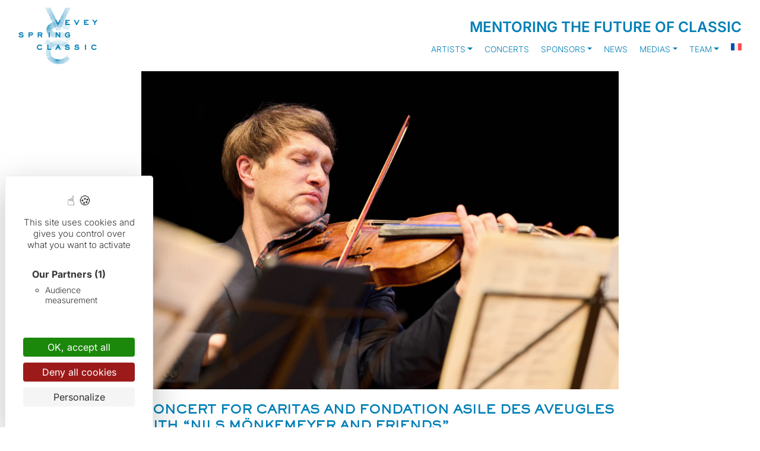

--- FILE ---
content_type: image/svg+xml
request_url: https://veveyspringclassic.ch/wp-content/themes/vevey-spring-classic/inc/assets/img/gd.svg
body_size: 1154
content:
<?xml version="1.0" encoding="utf-8"?>
<!-- Generator: Adobe Illustrator 27.2.0, SVG Export Plug-In . SVG Version: 6.00 Build 0)  -->
<svg version="1.1" id="Calque_1" xmlns="http://www.w3.org/2000/svg" xmlns:xlink="http://www.w3.org/1999/xlink" x="0px" y="0px"
	 viewBox="0 0 11.4 66.5" style="enable-background:new 0 0 11.4 66.5;" xml:space="preserve">
<style type="text/css">
	.st0{fill:#FFF;}
	.st1{fill:#FFF;}
</style>
<g>
	<g>
		<g>
			<path class="st0" d="M0.6,59.6h1.1c-0.3,0.5-0.5,1.4-0.5,2.1c0,2.2,1.2,3.5,3.4,3.5c2.2,0,3.4-1.3,3.4-3.3c0-0.6-0.1-1.2-0.3-1.7
				H4.4v-1.1h4.1c0.3,0.7,0.6,1.9,0.6,2.9c0,2.9-1.9,4.4-4.4,4.4c-2.5,0-4.4-1.7-4.4-4.7C0.2,61.1,0.3,60.1,0.6,59.6z"/>
		</g>
		<g>
			<path class="st0" d="M0,56.3h1.3v1.1H0V56.3z M2.6,56.3h6.4v1.1H2.6V56.3z"/>
		</g>
		<g>
			<path class="st0" d="M8.9,53.5v1.1H0v-1.1H8.9z"/>
		</g>
		<g>
			<path class="st0" d="M7.3,48.9c-0.5,0-0.8,0.4-1.1,1.3l-0.1,0.2c-0.4,0.9-0.9,1.8-1.9,1.8c-1.1,0-1.8-1.1-1.8-2.2
				c0-0.6,0.1-1.3,0.3-1.6h1c-0.2,0.4-0.3,1-0.3,1.7c0,0.6,0.2,1.2,0.7,1.2c0.5,0,0.8-0.4,1-1l0.1-0.2c0.5-1.3,0.9-2.1,2-2.1
				c1.3,0,1.9,1.2,1.9,2.4c0,0.8-0.2,1.5-0.4,1.9H7.6c0.3-0.4,0.5-1.2,0.5-1.9C8.1,49.5,7.9,48.9,7.3,48.9z"/>
		</g>
		<g>
			<path class="st0" d="M1,46.2v-1.1h1.6v-1.3h0.9v1.3h3.7c0.7,0,1-0.2,1-0.7c0-0.2,0-0.4-0.1-0.7h0.9C9,44,9,44.4,9,44.7
				c0,1.2-0.6,1.5-1.7,1.5H3.4v1H2.6v-1H1z"/>
		</g>
		<g>
			<path class="st0" d="M2.5,39.9c0-1.5,1-3,3.3-3s3.3,1.5,3.3,3s-1,3-3.3,3S2.5,41.5,2.5,39.9z M8.1,39.9c0-1-0.7-1.9-2.4-1.9
				c-1.7,0-2.4,0.9-2.4,1.9c0,1,0.6,1.9,2.4,1.9C7.5,41.8,8.1,41,8.1,39.9z"/>
		</g>
		<g>
			<path class="st0" d="M3.5,34.6c-0.6-0.4-1.1-1-1.1-2.1c0-1.5,1-2.1,2.4-2.1h4v1.1H5.2c-1,0-1.8,0.2-1.8,1.4c0,1,0.7,1.7,2.1,1.7
				h3.4v1.1H2.6v-1.1H3.5z"/>
		</g>
	</g>
	<g>
		<g>
			<path class="st1" d="M0,24.2v-0.5h8.9v0.5H7.6c0.9,0.4,1.5,1.2,1.5,2.3c0,1.5-1.2,2.7-3.3,2.7c-2.1,0-3.3-1.2-3.3-2.7
				c0-1.1,0.6-1.9,1.5-2.3H0z M2.9,26.4c0,1.3,1,2.3,2.9,2.3c1.9,0,2.9-1,2.9-2.3c0-1.1-0.8-2.3-2.9-2.3C3.7,24.1,2.9,25.3,2.9,26.4
				z"/>
		</g>
		<g>
			<path class="st1" d="M0,21.3h1.1v0.5H0V21.3z M2.6,21.3h6.4v0.5H2.6V21.3z"/>
		</g>
		<g>
			<path class="st1" d="M11.4,17.1c0,0.7-0.2,1.4-0.3,1.8h-0.5c0.2-0.4,0.4-1.1,0.4-1.8c0-1.1-0.4-2.3-2.2-2.3H7.3
				c0.9,0.4,1.5,1.2,1.5,2.3c0,1.5-1.2,2.7-3.2,2.7c-2,0-3.2-1.2-3.2-2.7C2.5,16,3,15.2,4,14.8H2.6v-0.5h6.1
				C10.7,14.3,11.4,15.7,11.4,17.1z M2.9,17c0,1.3,1,2.3,2.8,2.3c1.7,0,2.8-1,2.8-2.3c0-1.1-0.8-2.3-2.8-2.3
				C3.7,14.8,2.9,15.9,2.9,17z"/>
		</g>
		<g>
			<path class="st1" d="M0,12h1.1v0.5H0V12z M2.6,12h6.4v0.5H2.6V12z"/>
		</g>
		<g>
			<path class="st1" d="M7.8,9.2c0.7,0,0.9-0.5,0.9-0.8c0-0.2,0-0.4-0.1-0.6l0.4,0C9,8,9.1,8.3,9.1,8.5c0,0.7-0.3,1.2-1.3,1.2H3v1.1
				H2.6V9.7H1.1V9.2h1.5V7.9H3v1.3H7.8z"/>
		</g>
		<g>
			<path class="st1" d="M5,2.7H4.8c-1.7,0-1.9,1-1.9,1.8s0.3,1.6,0.6,2H3c-0.2-0.4-0.6-1.2-0.6-2c0-1.3,0.5-2.3,2.3-2.3
				c0.6,0,1.4,0,1.9,0c0.8,0,1.5,0,2.2-0.1v0.5L7.7,2.7C8.6,3.1,9.1,3.9,9.1,5c0,1-0.6,2.1-1.8,2.1C5.8,7.1,5.2,5.2,5,2.7z M6.1,2.7
				H5.4c0.2,2.4,0.8,3.9,1.9,3.9c0.9,0,1.4-0.8,1.4-1.6C8.6,3.8,8,2.7,6.1,2.7z"/>
		</g>
		<g>
			<path class="st1" d="M8.9,0v0.5H0V0H8.9z"/>
		</g>
	</g>
</g>
</svg>


--- FILE ---
content_type: image/svg+xml
request_url: https://veveyspringclassic.ch/wp-content/themes/vevey-spring-classic/inc/assets/svg/logo.svg
body_size: 7002
content:
<?xml version="1.0" encoding="utf-8"?>
<!-- Generator: Adobe Illustrator 25.2.3, SVG Export Plug-In . SVG Version: 6.00 Build 0)  -->
<svg version="1.1" id="Calque_1" xmlns="http://www.w3.org/2000/svg" xmlns:xlink="http://www.w3.org/1999/xlink" x="0px" y="0px"
	 viewBox="0 0 668.9 479.4" style="enable-background:new 0 0 668.9 479.4;" xml:space="preserve">
<style type="text/css">
	.st0{fill:#007FB6;}
</style>
<g>
	<path class="st0" d="M358.4,478.9l-17.2-38.5c-0.4,0-0.8,0-1.2,0c-6.7,0-13.4-0.8-19.9-2.5l-24.9,34.2c0.4,0.2,0.9,0.3,1.3,0.5
		l24.7-34.1l-21.9,35.1c0.4,0.2,0.9,0.3,1.3,0.5l21.7-34.8l-19,35.7c0.4,0.1,0.9,0.3,1.4,0.4l18.8-35.4l-16.1,36.1
		c0.5,0.1,0.9,0.2,1.4,0.3l16-35.9l-13.3,36.6c0.5,0.1,0.9,0.2,1.4,0.3l13.2-36.4l-10.6,36.9c0.5,0.1,0.9,0.2,1.4,0.2l10.5-36.8
		l-7.9,37.2c0.5,0.1,0.9,0.1,1.4,0.2l7.9-37.1l-5.3,37.4c0.5,0.1,0.9,0.1,1.4,0.2l5.3-37.4l-2.6,37.7c0.5,0,0.9,0.1,1.4,0.1
		l2.6-37.7v37.8c0.5,0,0.9,0.1,1.4,0.1v-37.9l2.7,38c0.5,0,0.9,0,1.4,0l-2.7-38.1l5.4,38.1c0.5,0,0.9,0,1.4,0l-5.4-38.3l8.1,38.3
		c0.5,0,0.9,0,1.4,0l-8.2-38.5l11,38.4c0.5,0,0.9,0,1.4-0.1l-11-38.7l14,38.5c0.5,0,0.9-0.1,1.4-0.1l-14.1-38.8L357,479
		C357.5,479,357.9,478.9,358.4,478.9z"/>
	<path class="st0" d="M342.8,440.3c-0.5,0-1,0-1.5,0l20.3,38.1c0.5-0.1,1-0.1,1.4-0.2L342.8,440.3z"/>
	<path class="st0" d="M344.5,440.2c-0.5,0-1.1,0-1.6,0.1l23.3,37.4c0.5-0.1,1-0.2,1.5-0.3L344.5,440.2z"/>
	<path class="st0" d="M346.3,440.2c-0.5,0-1.1,0.1-1.6,0.1l26.5,36.4c0.5-0.1,1-0.2,1.4-0.3L346.3,440.2z"/>
	<path class="st0" d="M348.3,440c-0.6,0-1.1,0.1-1.7,0.1l29.6,35.2c0.5-0.1,1-0.3,1.5-0.4L348.3,440z"/>
	<path class="st0" d="M350.4,439.8c-0.6,0.1-1.2,0.1-1.8,0.2l32.7,33.8c0.5-0.2,1-0.3,1.4-0.5L350.4,439.8z"/>
	<path class="st0" d="M352.7,439.6c-0.6,0.1-1.2,0.2-1.8,0.2l35.7,32.1c0.5-0.2,1-0.4,1.4-0.6L352.7,439.6z"/>
	<path class="st0" d="M355.3,439.2c-0.6,0.1-1.2,0.2-1.9,0.3l38.6,30.2c0.5-0.2,0.9-0.4,1.4-0.7L355.3,439.2z"/>
	<path class="st0" d="M358.1,438.7c-0.6,0.1-1.3,0.2-1.9,0.4l41.3,27.9c0.5-0.2,0.9-0.5,1.4-0.7L358.1,438.7z"/>
	<path class="st0" d="M361.2,438c-0.7,0.2-1.3,0.3-2,0.4l43.8,25.3c0.4-0.3,0.9-0.5,1.3-0.8L361.2,438z"/>
	<path class="st0" d="M364.6,437.1c-0.7,0.2-1.3,0.4-2,0.5l46.1,22.5c0.4-0.3,0.9-0.6,1.3-0.9L364.6,437.1z"/>
	<path class="st0" d="M368.3,436c-0.7,0.2-1.4,0.5-2,0.7l48.1,19.4c0.4-0.3,0.8-0.6,1.3-1L368.3,436z"/>
	<path class="st0" d="M372.4,434.5c-0.7,0.3-1.3,0.5-2,0.8l49.8,16.2c0.4-0.3,0.8-0.7,1.2-1.1L372.4,434.5z"/>
	<path class="st0" d="M376.7,432.5c-0.7,0.3-1.3,0.6-2,0.9l51.2,12.8c0.4-0.4,0.8-0.7,1.2-1.1L376.7,432.5z"/>
	<path class="st0" d="M381.3,430.1c-0.6,0.4-1.3,0.7-1.9,1.1l52.6,9.3l1.2-1.2L381.3,430.1z"/>
	<path class="st0" d="M386,427.2c-0.6,0.4-1.2,0.8-1.8,1.2l50.3,5.3l-1.4-1.5L386,427.2z"/>
	<path class="st0" d="M391,423.6c-0.6,0.4-1.2,0.9-1.7,1.3l38.6,1.3l-1.3-1.4L391,423.6z"/>
	<path class="st0" d="M396.2,419.3c-0.5,0.5-1.1,1-1.7,1.4l27.5-1l-1.2-1.3L396.2,419.3z"/>
	<path class="st0" d="M415.8,412.8l-14.3,1.5c-0.5,0.5-1,1-1.6,1.5l17-1.8L415.8,412.8z"/>
	<polygon class="st0" points="407.2,408.3 405.6,410 412.3,408.8 411.2,407.6 	"/>
	<polygon class="st0" points="404.4,346.7 405.4,347.6 432.5,319.5 431.6,318.6 	"/>
	<path class="st0" d="M398.9,341.9c0.3,0.2,0.6,0.5,0.8,0.7l0.2,0.2l25.5-30.4c-0.3-0.3-0.7-0.6-1-0.9L398.9,341.9z"/>
	<path class="st0" d="M393.3,337.3c0.4,0.3,0.7,0.6,1.1,0.9l23.6-32.4c-0.4-0.3-0.7-0.6-1.1-0.9L393.3,337.3z"/>
	<path class="st0" d="M387.4,332.9c0.4,0.3,0.8,0.5,1.1,0.8l21.3-34.2c-0.4-0.3-0.8-0.5-1.1-0.8L387.4,332.9z"/>
	<path class="st0" d="M381.3,328.9c0.4,0.2,0.8,0.5,1.2,0.7l18.9-35.6c-0.4-0.2-0.8-0.5-1.2-0.7L381.3,328.9z"/>
	<path class="st0" d="M374.8,325.4c0.4,0.2,0.8,0.4,1.2,0.6l16.4-36.8c-0.4-0.2-0.8-0.4-1.2-0.6L374.8,325.4z"/>
	<path class="st0" d="M368,322.4c0.4,0.2,0.8,0.3,1.3,0.5l13.7-37.7c-0.4-0.2-0.9-0.3-1.3-0.5L368,322.4z"/>
	<path class="st0" d="M361.1,319.9c0.4,0.1,0.9,0.3,1.3,0.4l11-38.4c-0.4-0.1-0.9-0.3-1.3-0.4L361.1,319.9z"/>
	<path class="st0" d="M353.9,318.1c0.4,0.1,0.9,0.2,1.3,0.3l8.3-38.9c-0.4-0.1-0.9-0.2-1.3-0.3L353.9,318.1z"/>
	<path class="st0" d="M346.6,316.9c0.5,0.1,0.9,0.1,1.4,0.2l5.5-39.2c-0.5-0.1-0.9-0.1-1.4-0.2L346.6,316.9z"/>
	<path class="st0" d="M339.2,316.2c0.5,0,0.9,0.1,1.4,0.1l2.8-39.4c-0.5,0-0.9,0-1.4-0.1L339.2,316.2z"/>
	<path class="st0" d="M331.8,316.2c0.5,0,0.9,0,1.4,0v-39.4c-0.5,0-0.9,0-1.4,0V316.2z"/>
	<path class="st0" d="M324.4,317c0.5-0.1,0.9-0.1,1.4-0.2l-2.7-39.3c-0.5,0.1-0.9,0.1-1.4,0.2L324.4,317z"/>
	<path class="st0" d="M317.2,318.5c0.4-0.1,0.9-0.2,1.3-0.4L313,279c-0.5,0.1-0.9,0.2-1.4,0.3L317.2,318.5z"/>
	<path class="st0" d="M310.2,320.8c0.4-0.2,0.9-0.3,1.3-0.5l-8.3-38.8c-0.4,0.1-0.9,0.3-1.3,0.4L310.2,320.8z"/>
	<path class="st0" d="M303.6,324c0.4-0.2,0.8-0.4,1.2-0.7l-11-38.4c-0.4,0.2-0.9,0.3-1.3,0.5L303.6,324z"/>
	<path class="st0" d="M297.4,327.8c0.4-0.3,0.8-0.5,1.2-0.8l-13.8-37.9c-0.4,0.2-0.8,0.4-1.2,0.7L297.4,327.8z"/>
	<path class="st0" d="M291.7,332.3c0.4-0.3,0.7-0.6,1.1-0.9l-16.6-37.2c-0.4,0.3-0.8,0.5-1.2,0.8L291.7,332.3z"/>
	<path class="st0" d="M286.6,337.5c0.3-0.4,0.6-0.7,1-1.1L268.2,300c-0.4,0.3-0.7,0.6-1.1,0.9L286.6,337.5z"/>
	<path class="st0" d="M282.2,343.1c0.3-0.4,0.6-0.8,0.9-1.2L261,306.5c-0.3,0.3-0.7,0.7-1,1L282.2,343.1z"/>
	<path class="st0" d="M278.5,349.2c0.2-0.5,0.5-0.9,0.7-1.3l-24.8-34.1c-0.3,0.4-0.6,0.7-0.9,1.1L278.5,349.2z"/>
	<path class="st0" d="M275.6,355.5c0.2-0.5,0.4-1,0.6-1.5l-27.4-32.7c-0.3,0.4-0.5,0.8-0.8,1.2L275.6,355.5z"/>
	<path class="st0" d="M273.5,362.1c0.1-0.5,0.3-1,0.4-1.5l-30-31.1c-0.2,0.4-0.5,0.9-0.7,1.3L273.5,362.1z"/>
	<path class="st0" d="M272.1,368.8c0.1-0.5,0.2-1.1,0.3-1.6l-32.5-29.3c-0.2,0.4-0.4,0.9-0.6,1.4L272.1,368.8z"/>
	<path class="st0" d="M271.5,375.5c0-0.6,0.1-1.1,0.1-1.7l-34.9-27.3c-0.1,0.5-0.3,0.9-0.4,1.4L271.5,375.5z"/>
	<path class="st0" d="M271.5,382c0-0.6,0-1.1-0.1-1.7l-37.2-25.1c-0.1,0.5-0.2,1-0.3,1.5L271.5,382z"/>
	<path class="st0" d="M272.2,388.2c-0.1-0.6-0.2-1.1-0.2-1.7l-39.2-22.6c-0.1,0.5-0.1,1-0.2,1.5L272.2,388.2z"/>
	<path class="st0" d="M273.4,394.2c-0.1-0.6-0.3-1.2-0.4-1.8l-41-20c0,0.5,0,1-0.1,1.5L273.4,394.2z"/>
	<path class="st0" d="M275.2,399.8c-0.2-0.6-0.4-1.1-0.6-1.7l-42.7-17.3c0,0.5,0,1,0,1.5L275.2,399.8z"/>
	<path class="st0" d="M277.4,405c-0.3-0.6-0.5-1.1-0.8-1.7l-44.3-14.4c0,0.5,0.1,1,0.2,1.5L277.4,405z"/>
	<path class="st0" d="M280,409.9c-0.3-0.6-0.7-1.1-1-1.7l-45.7-11.4c0.1,0.5,0.2,1,0.3,1.5L280,409.9z"/>
	<path class="st0" d="M283,414.2c-0.4-0.5-0.8-1.1-1.2-1.6l-46.9-8.3c0.1,0.5,0.2,1,0.4,1.5L283,414.2z"/>
	<path class="st0" d="M286.1,418c-0.4-0.5-0.9-1-1.3-1.5l-47.9-5c0.2,0.5,0.3,1,0.5,1.4L286.1,418z"/>
	<path class="st0" d="M289.4,421.4c-0.5-0.5-1-0.9-1.5-1.4l-48.5-1.7c0.2,0.5,0.4,0.9,0.6,1.4L289.4,421.4z"/>
	<path class="st0" d="M292.7,424.3c-0.5-0.4-1-0.9-1.5-1.3l-48.8,1.7c0.2,0.5,0.5,0.9,0.7,1.4L292.7,424.3z"/>
	<path class="st0" d="M295.9,426.7c-0.5-0.4-1.1-0.8-1.6-1.2l-48.7,5.1c0.3,0.4,0.5,0.9,0.8,1.3L295.9,426.7z"/>
	<path class="st0" d="M299,428.8c-0.6-0.4-1.1-0.7-1.7-1.1l-48.1,8.5c0.3,0.4,0.6,0.8,0.9,1.2L299,428.8z"/>
	<path class="st0" d="M301.8,430.5c-0.6-0.3-1.1-0.7-1.7-1L253,441.3c0.3,0.4,0.6,0.8,0.9,1.2L301.8,430.5z"/>
	<path class="st0" d="M304.5,432c-0.6-0.3-1.1-0.6-1.7-0.9L256.9,446c0.3,0.4,0.7,0.7,1,1.1L304.5,432z"/>
	<path class="st0" d="M307,433.2c-0.6-0.3-1.1-0.5-1.7-0.8L261,450.3c0.4,0.4,0.7,0.7,1.1,1L307,433.2z"/>
	<path class="st0" d="M309.3,434.2c-0.6-0.2-1.1-0.5-1.6-0.7l-42.4,20.7c0.4,0.3,0.8,0.7,1.1,1L309.3,434.2z"/>
	<path class="st0" d="M311.5,435.1c-0.5-0.2-1.1-0.4-1.6-0.7l-40.3,23.2c0.4,0.3,0.8,0.6,1.2,0.9L311.5,435.1z"/>
	<path class="st0" d="M313.5,435.8c-0.5-0.2-1.1-0.4-1.6-0.6L274,460.8c0.4,0.3,0.8,0.6,1.2,0.8L313.5,435.8z"/>
	<path class="st0" d="M315.3,436.5c-0.5-0.2-1-0.4-1.6-0.5l-35.5,27.7c0.4,0.3,0.8,0.5,1.3,0.8L315.3,436.5z"/>
	<path class="st0" d="M317,437c-0.5-0.2-1-0.3-1.5-0.5l-32.9,29.7c0.4,0.2,0.9,0.5,1.3,0.7L317,437z"/>
	<path class="st0" d="M318.7,437.5c-0.5-0.1-1-0.3-1.5-0.4l-30.3,31.4c0.4,0.2,0.9,0.4,1.3,0.6L318.7,437.5z"/>
	<path class="st0" d="M320.2,437.9c-0.5-0.1-1-0.3-1.5-0.4l-27.6,32.9c0.4,0.2,0.9,0.4,1.3,0.6L320.2,437.9z"/>
</g>
<g>
	<polygon class="st0" points="333.8,133.2 332.9,131.4 332.9,194.3 334.3,194.3 334.3,132.2 	"/>
	<polygon class="st0" points="337.3,125.8 342.1,194.3 343.5,194.3 338.5,123.3 	"/>
	<polygon class="st0" points="351.8,187.4 341.8,116.3 340.7,118.6 350.7,189.6 	"/>
	<polygon class="st0" points="358,174.4 344.5,110.7 343.5,112.8 357,176.4 	"/>
	<polygon class="st0" points="363.2,163.6 346.7,106.1 345.8,107.9 362.3,165.4 	"/>
	<polygon class="st0" points="367.6,154.3 348.6,102.1 347.8,103.8 366.8,156 	"/>
	<polygon class="st0" points="371.5,146.2 350.2,98.6 349.5,100.2 370.7,147.9 	"/>
	<polygon class="st0" points="374.9,139.1 351.7,95.5 351,97 374.1,140.6 	"/>
	<polygon class="st0" points="378,132.6 353,92.7 352.3,94.2 377.3,134.1 	"/>
	<polygon class="st0" points="380.8,126.7 354.3,90.1 353.6,91.6 380.1,128.1 	"/>
	<polygon class="st0" points="383.4,121.2 355.4,87.8 354.7,89.1 382.8,122.6 	"/>
	<polygon class="st0" points="385.9,116 356.4,85.5 355.8,86.9 385.3,117.4 	"/>
	<polygon class="st0" points="388.2,111.2 357.4,83.4 356.8,84.7 387.6,112.4 	"/>
	<polygon class="st0" points="390.5,106.5 358.4,81.4 357.8,82.7 389.9,107.7 	"/>
	<polygon class="st0" points="392.7,101.9 359.3,79.4 358.7,80.7 392.1,103.1 	"/>
	<polygon class="st0" points="394.8,97.4 360.3,77.5 359.7,78.7 394.2,98.7 	"/>
	<polygon class="st0" points="396.9,93 361.2,75.6 360.6,76.8 396.3,94.2 	"/>
	<polygon class="st0" points="399,88.6 362.1,73.7 361.5,74.9 398.4,89.8 	"/>
	<polygon class="st0" points="401.1,84.1 363,71.7 362.4,73 400.6,85.4 	"/>
	<polygon class="st0" points="403.3,79.6 363.9,69.7 363.3,71 402.7,80.8 	"/>
	<polygon class="st0" points="405.6,74.9 364.9,67.7 364.3,69 404.9,76.2 	"/>
	<polygon class="st0" points="407.9,70 365.9,65.6 365.3,66.9 407.3,71.3 	"/>
	<polygon class="st0" points="410.3,64.9 367,63.4 366.3,64.7 409.7,66.2 	"/>
	<polygon class="st0" points="412.9,59.4 368.1,61 367.4,62.4 412.3,60.8 	"/>
	<polygon class="st0" points="415.8,53.6 369.3,58.4 368.6,59.9 415.1,55 	"/>
	<polygon class="st0" points="418.8,47.2 370.6,55.7 369.9,57.2 418.1,48.7 	"/>
	<polygon class="st0" points="422.2,40.1 372.1,52.6 371.3,54.2 421.4,41.7 	"/>
	<polygon class="st0" points="426,32.1 373.7,49.1 372.9,50.8 425.2,33.9 	"/>
	<polygon class="st0" points="430.3,23.1 375.6,45.2 374.7,47 429.4,24.9 	"/>
	<polygon class="st0" points="435.4,12.5 377.8,40.6 376.9,42.6 434.4,14.5 	"/>
	<polygon class="st0" points="441.4,0 441.1,0 380.4,35.1 379.4,37.3 440.4,2 	"/>
	<polygon class="st0" points="425.6,0 383.6,28.3 382.5,30.8 428.1,0 	"/>
	<polygon class="st0" points="413,0 387.7,19.8 386.4,22.5 415.2,0 	"/>
	<polygon class="st0" points="402.4,0 393.1,8.4 391.5,11.6 404.5,0 	"/>
	<polygon class="st0" points="274.1,8.4 264.8,0 262.7,0 275.6,11.6 	"/>
	<polygon class="st0" points="279.5,19.8 254.2,0 252,0 280.9,22.6 	"/>
	<polygon class="st0" points="283.7,28.4 241.6,0 239.1,0 284.8,30.8 	"/>
	<polygon class="st0" points="286.9,35.1 226,0 225.8,0 226.8,2 287.9,37.3 	"/>
	<polygon class="st0" points="289.5,40.6 231.8,12.5 232.7,14.5 290.5,42.6 	"/>
	<polygon class="st0" points="291.7,45.2 236.8,23 237.7,24.9 292.6,47.1 	"/>
	<polygon class="st0" points="293.6,49.2 241.1,32.1 242,33.8 294.4,50.9 	"/>
	<polygon class="st0" points="295.2,52.6 244.9,40.1 245.7,41.7 296,54.2 	"/>
	<polygon class="st0" points="296.7,55.7 248.3,47.2 249,48.7 297.4,57.2 	"/>
	<polygon class="st0" points="298,58.5 251.4,53.6 252.1,55 298.7,59.9 	"/>
	<polygon class="st0" points="299.3,61 254.2,59.4 254.8,60.8 299.9,62.4 	"/>
	<polygon class="st0" points="300.4,63.4 256.8,64.9 257.4,66.2 301,64.7 	"/>
	<polygon class="st0" points="301.4,65.6 259.2,70 259.8,71.3 302.1,66.9 	"/>
	<polygon class="st0" points="302.5,67.7 261.5,74.9 262.1,76.2 303.1,69 	"/>
	<polygon class="st0" points="303.4,69.7 263.8,79.6 264.4,80.9 304,71 	"/>
	<polygon class="st0" points="304.4,71.7 265.9,84.1 266.5,85.4 305,72.9 	"/>
	<polygon class="st0" points="305.3,73.6 268.1,88.6 268.7,89.9 305.9,74.8 	"/>
	<polygon class="st0" points="306.2,75.5 270.2,93.1 270.8,94.3 306.8,76.7 	"/>
	<polygon class="st0" points="307.1,77.4 272.3,97.5 272.9,98.7 307.7,78.6 	"/>
	<polygon class="st0" points="308,79.3 274.4,102 275,103.2 308.6,80.6 	"/>
	<polygon class="st0" points="309,81.3 276.6,106.5 277.2,107.8 309.6,82.5 	"/>
	<polygon class="st0" points="309.9,83.3 278.9,111.2 279.5,112.5 310.5,84.6 	"/>
	<polygon class="st0" points="310.9,85.4 281.2,116.2 281.8,117.5 311.6,86.7 	"/>
	<polygon class="st0" points="312,87.6 283.7,121.3 284.3,122.7 312.6,89 	"/>
	<polygon class="st0" points="313.1,89.9 286.3,126.8 287,128.3 313.8,91.3 	"/>
	<polygon class="st0" points="314.3,92.5 289.1,132.8 289.8,134.2 315,93.9 	"/>
	<polygon class="st0" points="315.6,95.2 292.2,139.3 292.9,140.8 316.4,96.8 	"/>
	<polygon class="st0" points="317.1,98.3 295.6,146.5 296.4,148.1 317.9,99.9 	"/>
	<polygon class="st0" points="318.7,101.7 299.5,154.6 300.3,156.3 319.6,103.5 	"/>
	<polygon class="st0" points="320.6,105.7 303.9,163.9 304.8,165.7 321.5,107.5 	"/>
	<polygon class="st0" points="322.8,110.3 309.1,174.7 310.1,176.8 323.8,112.3 	"/>
	<polygon class="st0" points="325.5,115.8 315.3,187.8 316.4,190.1 326.5,118 	"/>
	<polygon class="st0" points="328.7,122.6 323.7,194.3 325.1,194.3 329.9,125.1 	"/>
</g>
<g>
	<g>
		<g>
			<path class="st0" d="M23,244.8c-6.5,0-10.2-1.6-15.1-6.5l-1.5-1.5L0,243.1l1.5,1.5c6.3,6.5,12.6,9.1,21.5,9.1
				c10.4,0,20.8-4.5,20.8-14.6c0-5.3-3.3-10.2-8.1-12.2c-3.2-1.3-6.6-1.5-8.9-1.5l-5.9-0.1c-4.8-0.1-5.7-0.3-7-1
				c-0.7-0.4-1.2-1.3-1.2-2.2c0-3.8,6.9-5,10-5c4.8,0,8.2,1.2,12.7,4.4l1.6,1.2l5.5-6.9l-1.7-1.3c-5.7-4.3-11.2-6.2-18-6.2
				c-9.2,0-19.1,4.4-19.1,14c0,3.9,1.9,7.6,5,9.6c2.8,1.8,5.6,2.5,10.9,2.5l8.3,0.1c0.3,0,6.8,0.1,6.8,4.6
				C34.9,243.6,27.1,244.8,23,244.8z"/>
		</g>
		<g>
			<path class="st0" d="M93.7,235.9h15.1c2.7,0,6.7-0.3,9.8-2.8c2.9-2.3,4.8-6.4,4.8-10.7c0-8.5-5.3-13.4-14.6-13.4h-24v43.7h8.9
				L93.7,235.9L93.7,235.9z M93.7,217.9h15.1c2.7,0,3.5,0.3,3.9,0.5c1.3,0.8,1.8,2.5,1.8,3.9c0,2.9-0.9,4.6-5.7,4.6H93.7V217.9z"/>
		</g>
		<g>
			<path class="st0" d="M203.1,222.8c0-4.5-2.3-8.9-5.8-11.2c-3.6-2.3-5.9-2.5-12.4-2.5H163v43.7h8.9v-16.3h12.3l9.1,16.3h10.2
				l-9.6-17c1.4-0.4,2.7-1.1,4.1-2.3C201.3,230.9,203.1,226.9,203.1,222.8z M194.2,222.8c0,1.6-0.7,3.1-1.8,3.9
				c-1,0.7-2.2,0.8-5.5,0.8H172v-9.6h15.7C192,217.9,194.2,219.6,194.2,222.8z"/>
		</g>
		<g>
			<rect x="255.4" y="209" class="st0" width="8.9" height="43.8"/>
		</g>
		<g>
			<polygon class="st0" points="323.4,224.6 346,252.7 353.9,252.7 353.9,209 344.9,209 344.9,237.5 322.3,209 314.5,209 
				314.5,252.7 323.4,252.7 			"/>
		</g>
		<g>
			<path class="st0" d="M416,217.1c5.3,0,8.5,2,12.3,5.5l1.5,1.4l6.1-6.4l-1.5-1.5c-5.6-5.6-11.1-8-18.3-8c-13.7,0-24,9.8-24,22.7
				c0,13.2,10.1,22.8,24,22.8c2.7,0,5.4-0.4,7.9-1.1c5.7-1.7,11.8-6,11.8-12.9V227h-22.5v8.9h13.6v3.4c0,3.5-5.8,4.9-6.4,5
				c-1.4,0.3-2.9,0.4-4.4,0.4c-7.5,0-15.1-4.7-15.1-13.8C400.9,223.1,407.4,217.1,416,217.1z"/>
		</g>
	</g>
	<g>
		<g>
			<path class="st0" d="M200.3,350.3l1.4-1.4l-6.1-6.8l-1.6,1.7c-4.1,4.2-8.4,6.1-14,6.1c-7.7,0-15.5-4.8-15.5-14
				c0-7.8,6.3-13.9,14.3-13.9c5.4,0,10,1.9,14.6,6l1.5,1.3l6.3-6.1l-1.5-1.5c-5.5-5.6-12.6-8.5-20.6-8.5c-13.4,0-23.5,9.8-23.5,22.9
				c0,13.2,10.1,22.8,24.1,22.8C188.3,358.8,194.2,356.3,200.3,350.3z"/>
		</g>
		<g>
			<polygon class="st0" points="244.6,314 244.6,357.8 278.4,357.8 278.4,348.9 253.6,348.9 253.6,314 			"/>
		</g>
		<g>
			<path class="st0" d="M349.8,357.8h9.9L339.2,314h-7.5l-20.8,43.7h9.9l6.2-13.6h16.3L349.8,357.8z M331.4,335.3l4-8.5l3.9,8.5
				H331.4z"/>
		</g>
		<g>
			<path class="st0" d="M433.9,344.2c0-5.3-3.3-10.2-8.1-12.2c-3.2-1.3-6.6-1.5-8.9-1.5l-5.9-0.1c-4.8,0-5.7-0.3-7-1
				c-0.7-0.4-1.2-1.3-1.2-2.2c0-3.8,6.9-5.1,10-5.1c4.8,0,8.2,1.2,12.7,4.4l1.6,1.2l5.5-6.9l-1.7-1.3c-5.7-4.3-11.2-6.2-18-6.2
				c-9.2,0-19.1,4.4-19.1,14c0,3.9,1.9,7.6,5,9.6c2.8,1.8,5.6,2.5,10.9,2.5l8.3,0.1c0.3,0,6.8,0.1,6.8,4.6c0,4.6-7.8,5.8-11.9,5.8
				c-6.5,0-10.2-1.6-15.1-6.5l-1.5-1.5l-6.3,6.2l1.5,1.5c6.3,6.5,12.6,9.1,21.6,9.1C423.5,358.8,433.9,354.3,433.9,344.2z"/>
		</g>
		<g>
			<path class="st0" d="M506.3,332c-3.2-1.3-6.6-1.5-8.9-1.5l-5.9-0.1c-4.8,0-5.7-0.3-7-1c-0.7-0.4-1.2-1.3-1.2-2.2
				c0-3.8,6.9-5.1,10-5.1c4.8,0,8.2,1.2,12.7,4.4l1.6,1.2l5.5-6.9l-1.7-1.3c-5.7-4.3-11.2-6.2-18-6.2c-9.2,0-19.1,4.4-19.1,14
				c0,3.9,1.9,7.6,5,9.6c2.8,1.8,5.6,2.5,10.9,2.5l8.3,0.1c0.3,0,6.8,0.1,6.8,4.6c0,4.6-7.8,5.8-11.9,5.8c-6.5,0-10.2-1.6-15.1-6.5
				l-1.5-1.5l-6.3,6.2l1.5,1.5c6.3,6.5,12.6,9.1,21.5,9.1c10.4,0,20.8-4.5,20.8-14.6C514.4,338.9,511.1,334,506.3,332z"/>
		</g>
		<g>
			<rect x="561.9" y="314" class="st0" width="8.9" height="43.8"/>
		</g>
		<g>
			<path class="st0" d="M654.4,342.1l-1.6,1.7c-4.1,4.2-8.4,6.1-14,6.1c-7.7,0-15.5-4.8-15.5-14c0-7.8,6.3-13.9,14.3-13.9
				c5.4,0,10,1.9,14.6,6l1.5,1.3l6.3-6.1l-1.5-1.5c-5.5-5.6-12.6-8.5-20.6-8.5c-13.4,0-23.5,9.8-23.5,22.9
				c0,13.2,10.1,22.8,24.1,22.8c8.5,0,14.4-2.5,20.5-8.5l1.4-1.4L654.4,342.1z"/>
		</g>
	</g>
	<g>
		<g>
			<polygon class="st0" points="337.2,146.8 358.1,103.1 348.1,103.1 333.9,133 319.6,103.1 309.6,103.1 330.4,146.8 			"/>
		</g>
		<g>
			<polygon class="st0" points="434.2,137.9 405.2,137.9 405.2,128.7 419.8,128.7 419.8,119.8 405.2,119.8 405.2,112 433,112 
				433,103.1 396.2,103.1 396.2,146.8 434.2,146.8 			"/>
		</g>
		<g>
			<polygon class="st0" points="495.1,146.8 516,103.1 506.1,103.1 491.8,133 477.5,103.1 467.5,103.1 488.4,146.8 			"/>
		</g>
		<g>
			<polygon class="st0" points="592.1,137.9 563.1,137.9 563.1,128.7 577.7,128.7 577.7,119.8 563.1,119.8 563.1,112 590.9,112 
				590.9,103.1 554.1,103.1 554.1,146.8 592.1,146.8 			"/>
		</g>
		<g>
			<polygon class="st0" points="645.3,118.4 633.2,103.1 621.8,103.1 640.8,127.2 640.8,146.8 649.7,146.8 649.7,127.2 668.9,103.1 
				657.5,103.1 			"/>
		</g>
	</g>
</g>
<g>
	<path class="st0" d="M232.2,316.5V286l-1.6,1.6V315C231.1,315.4,231.6,316,232.2,316.5z"/>
	<path class="st0" d="M240.6,277.7l-1.5,1.5l3.2,46.1c0.6,0.5,1.2,0.9,1.7,1.4L240.6,277.7z"/>
	<path class="st0" d="M236.8,189.8c0,0.4,0,0.7,0,1.1c0,6.3,1,12.5,2.7,18.3L236.8,189.8z"/>
	<path class="st0" d="M248.1,270.3l-1.4,1.4l8.9,63.3c0.6,0.4,1.2,0.8,1.8,1.2L248.1,270.3z"/>
	<path class="st0" d="M257.3,275.1l-2.1-2.1l14.9,70.3c0.6,0.3,1.2,0.6,1.9,0.9L257.3,275.1z"/>
	<path class="st0" d="M237.4,181.6c-0.2,1.8-0.4,3.6-0.5,5.5l7,32.9c0.8,1.6,1.7,3.1,2.6,4.5L237.4,181.6z"/>
	<path class="st0" d="M237.4,181.3l14.4,50.3c0.8,0.9,1.6,1.8,2.5,2.6l-15.7-54.8l-0.6-1.6C237.8,179,237.6,180.1,237.4,181.3z"/>
	<path class="st0" d="M269.2,286.1c-0.8-0.6-1.5-1.3-2.3-2l18.8,65.4c0.6,0.2,1.2,0.4,1.9,0.6L269.2,286.1z"/>
	<path class="st0" d="M238,177.8l0.6,1.6l21.9,60.2c0.8,0.6,1.5,1.1,2.3,1.7l-22.7-62.4l-1.6-3.5C238.3,176.1,238.2,177,238,177.8z"
		/>
	<path class="st0" d="M282.9,296.3c-0.8-0.5-1.5-1-2.3-1.5l21.5,59.2c0.6,0.1,1.2,0.2,1.9,0.4L282.9,296.3z"/>
	<path class="st0" d="M297.5,303.7c-0.7-0.3-1.5-0.6-2.2-0.9l23.9,53.6c0.6,0.1,1.2,0.1,1.9,0.2L297.5,303.7z"/>
	<path class="st0" d="M238.5,175.3l1.6,3.5l29.6,66.5c0.8,0.4,1.5,0.8,2.3,1.1l-30.4-68.3l-2.6-4.8
		C238.9,174,238.7,174.7,238.5,175.3z"/>
	<path class="st0" d="M239.1,173.4l2.6,4.8l37.9,71.3c0.7,0.2,1.5,0.5,2.2,0.7l-38.7-72.8l-3.5-5.7
		C239.4,172.3,239.2,172.8,239.1,173.4z"/>
	<path class="st0" d="M312.4,307.9c-0.7-0.1-1.4-0.3-2.1-0.4l26.5,49.8c0.5,0,0.9,0,1.4,0c0.2,0,0.3,0,0.5,0L312.4,307.9z"/>
	<path class="st0" d="M356.7,356.2l-29.1-46.5c-0.7,0-1.3-0.1-2-0.1l29.3,46.9c0.5,0,1-0.1,1.5-0.1L356.7,356.2z"/>
	<path class="st0" d="M239.5,171.8l3.5,5.7l46.7,74.8c0.7,0.1,1.4,0.3,2.2,0.4l-47.5-76.1l-4.5-6.2
		C239.8,170.8,239.7,171.3,239.5,171.8z"/>
	<path class="st0" d="M240,170.4l4.5,6.2l56.1,77.3c0.7,0.1,1.4,0.1,2.2,0.2l-57-78.4l-5.4-6.4C240.2,169.6,240.1,170,240,170.4z"/>
	<path class="st0" d="M369,348l1.3-1l-27-37.1c-0.7,0-1.3,0.1-2,0.1L369,348z"/>
	<path class="st0" d="M240.4,169.2l5.4,6.4l66.3,79c0.7,0,1.5,0.1,2.2,0.1L247,174.5l-6.2-6.5C240.6,168.4,240.5,168.8,240.4,169.2z
		"/>
	<path class="st0" d="M382,337.9l1.3-1.1l-24-28.6c-0.6,0.1-1.3,0.2-1.9,0.3L382,337.9z"/>
	<path class="st0" d="M394.2,327l1.2-1.1L375,304.7c-0.6,0.2-1.2,0.4-1.8,0.5L394.2,327z"/>
	<path class="st0" d="M240.8,168.1l6.2,6.5l77.6,80.3h2.3l-78.7-81.5l-7-6.3C241,167.4,240.9,167.7,240.8,168.1z"/>
	<path class="st0" d="M405.6,315.2l1.1-1.2l-17.5-15.8c-0.5,0.3-0.9,0.6-1.4,0.9L405.6,315.2z"/>
	<path class="st0" d="M241.2,167.1l7,6.3l90.7,81.6h2.5l-92.1-82.9l-7.7-6.1C241.4,166.5,241.3,166.8,241.2,167.1z"/>
	<path class="st0" d="M416.2,302.7l1-1.3l-18.1-14.1c-0.2,0.5-0.5,1-0.7,1.5L416.2,302.7z"/>
	<path class="st0" d="M241.5,166.2l7.7,6.1l106.3,83.1h2.7l-67-52.3c-0.3-0.1-0.6-0.3-0.8-0.4c-1.2-0.7-2.3-1.6-3.2-2.8l-37-28.9
		l-8.4-5.7C241.8,165.6,241.7,165.9,241.5,166.2z"/>
	<path class="st0" d="M241.9,165.3l8.4,5.7l34.1,23c-0.2-0.7-0.3-1.5-0.3-2.2l-32.9-22.2l-8.9-5.1C242.2,164.7,242,165,241.9,165.3z
		"/>
	<path class="st0" d="M306.8,207.1c-1.3-0.1-2.4-0.2-3.5-0.4l74.9,50.5c1.7,0.4,3.4,0.9,5.2,1.5L306.8,207.1z"/>
	<path class="st0" d="M399,271.3l26.9,18.1l0.9-1.4l-29.7-20C397.9,269,398.5,270.1,399,271.3z"/>
	<path class="st0" d="M435.5,274.1l-115-66.4c-1.2,0-2.3-0.1-3.4-0.1l117.6,67.9L435.5,274.1z"/>
	<path class="st0" d="M242.3,164.4l8.9,5.1l33,19.1c0.1-0.6,0.2-1.1,0.3-1.7L252,168.1l-9.3-4.6
		C242.5,163.9,242.4,164.1,242.3,164.4z"/>
	<path class="st0" d="M242.7,163.6l9.3,4.6l33.5,16.3c0.2-0.5,0.5-1,0.8-1.4l-33.5-16.3l-9.7-3.9C242.9,163,242.8,163.3,242.7,163.6
		z"/>
	<polygon class="st0" points="333.5,207.9 442.5,261 443.2,259.6 337.3,207.9 	"/>
	<path class="st0" d="M359.6,208.1c-0.4,0-0.8,0-1.3,0h-3.2l80.2,32.4c-0.6-0.8-1.2-1.7-1.8-2.5L359.6,208.1z"/>
	<path class="st0" d="M243.1,162.8l9.7,3.9l35,14.1c0.4-0.4,0.7-0.9,1.1-1.3l-35.5-14.3l-9.9-3.2
		C243.3,162.2,243.2,162.5,243.1,162.8z"/>
	<path class="st0" d="M243.5,162l9.9,3.2l37.7,12.3c0.5-0.4,1-0.8,1.5-1.2l-38.8-12.6l-9.9-2.5C243.8,161.4,243.6,161.7,243.5,162z"
		/>
	<path class="st0" d="M243.9,161.1l9.9,2.5l42,10.5c0.7-0.4,1.4-0.8,2.1-1.2L254.2,162l-9.9-1.7
		C244.2,160.6,244.1,160.8,243.9,161.1z"/>
	<path class="st0" d="M244.4,160.3l9.9,1.7l48.8,8.6c1-0.4,2-0.8,3-1.1l-51.6-9.1l-9.7-1C244.7,159.7,244.5,160,244.4,160.3z"/>
	<path class="st0" d="M402.8,186.6c0.4,0.3,0.7,0.5,1.1,0.8l2,1.4l9.1,1.6l1.2-1.5L402.8,186.6z"/>
	<path class="st0" d="M244.9,159.4l9.7,1l61.1,6.4c1.8-0.4,3.7-0.8,5.5-1.1l-66.4-7l-9.3-0.3C245.2,158.8,245,159.1,244.9,159.4z"/>
	<path class="st0" d="M376.3,171.6c1.6,0.7,3.2,1.4,4.9,2.2l43.4,4.6l1.2-1.5L376.3,171.6z"/>
	<path class="st0" d="M245.4,158.5l9.3,0.3l180.4,6.3l1.3-1.6l-181.6-6.3l-8.7,0.3C245.8,157.8,245.6,158.1,245.4,158.5z"/>
	<path class="st0" d="M432.5,150c-0.3-0.2-0.6-0.4-0.8-0.6l-176.9,6.2l-8,0.8c-0.2,0.4-0.5,0.7-0.7,1.1l8.7-0.3l179-6.2L432.5,150z"
		/>
	<path class="st0" d="M415.9,138.6c-0.8-0.5-1.6-0.9-2.3-1.4l-159,16.7l-7,1.2c-0.3,0.4-0.6,0.8-0.8,1.2l8-0.8L415.9,138.6z"/>
	<path class="st0" d="M397,128.8c-0.9-0.4-1.8-0.8-2.8-1.2l-140,24.7l-5.7,1.4c-0.3,0.5-0.7,0.9-1,1.4l7-1.2L397,128.8z"/>
	<path class="st0" d="M376.7,121.8c-1.1-0.3-2.3-0.6-3.4-0.8l-119.4,29.8l-4,1.3c-0.4,0.6-0.9,1.1-1.3,1.7l5.7-1.4L376.7,121.8z"/>
	<path class="st0" d="M354.9,117.9c-1.4-0.1-2.8-0.3-4.1-0.4l-97.4,31.6l-1.8,0.7c-0.6,0.7-1.2,1.4-1.7,2.1l4-1.3L354.9,117.9z"/>
	<path class="st0" d="M332.6,117.1c-1.7,0.1-3.3,0.1-5,0.2L254,147.1c-0.9,0.9-1.7,1.8-2.5,2.8l1.8-0.7L332.6,117.1z"/>
	<path class="st0" d="M310.5,119.5c-2.2,0.4-4.3,0.8-6.5,1.3l-46,22.4c-1.3,1.2-2.6,2.4-3.8,3.7L310.5,119.5z"/>
	<path class="st0" d="M286.9,126c-10.1,3.9-19.3,9.1-27.1,15.6L286.9,126z"/>
	<polygon class="st0" points="222.5,295.5 220.7,297.2 220.2,304.6 221.8,306.1 	"/>
</g>
</svg>


--- FILE ---
content_type: image/svg+xml
request_url: https://veveyspringclassic.ch/wp-content/themes/vevey-spring-classic/inc/assets/svg/menu.svg
body_size: 302
content:
<?xml version="1.0" encoding="utf-8"?>
<!-- Generator: Adobe Illustrator 25.2.3, SVG Export Plug-In . SVG Version: 6.00 Build 0)  -->
<svg version="1.1" id="Calque_1" xmlns="http://www.w3.org/2000/svg" xmlns:xlink="http://www.w3.org/1999/xlink" x="0px" y="0px"
	 viewBox="0 0 60 28.2" style="enable-background:new 0 0 60 28.2;" xml:space="preserve">
<style type="text/css">
	.st0{fill:#006CAB;}
</style>
<g>
	<rect class="st0" width="60" height="2.7"/>
	<rect y="8.4" class="st0" width="60" height="2.7"/>
	<rect y="17" class="st0" width="60" height="2.7"/>
	<rect y="25.5" class="st0" width="60" height="2.7"/>
	<g>
		<path class="st0" d="M30,23.5c-3.3,0-6-2.2-6-5.1c0-3,2.8-5.2,6.1-5.2c3.3,0,6,2.2,6,5.1C36,21.3,33.3,23.5,30,23.5z"/>
	</g>
</g>
</svg>
